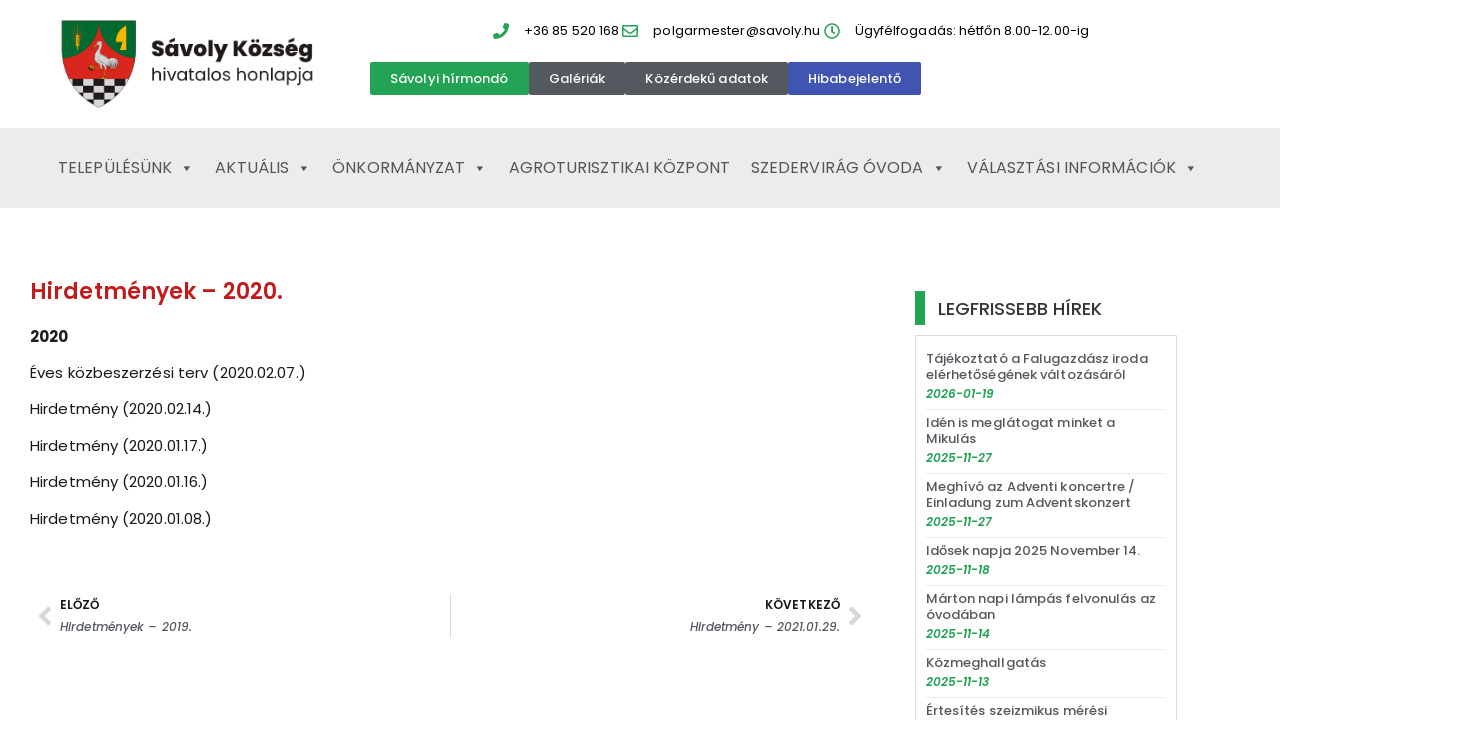

--- FILE ---
content_type: text/html; charset=UTF-8
request_url: https://savoly.hu/hirdetmenyek-2020/
body_size: 13764
content:
<!doctype html>
<html lang="hu">
<head>
	<meta charset="UTF-8">
	<meta name="viewport" content="width=device-width, initial-scale=1">
	<link rel="profile" href="https://gmpg.org/xfn/11">
	<title>Hirdetmények &#8211; 2020. &#8211; savoly.hu</title>
<meta name='robots' content='max-image-preview:large' />
<link rel="alternate" type="application/rss+xml" title="savoly.hu &raquo; hírcsatorna" href="https://savoly.hu/feed/" />
<link rel="alternate" type="application/rss+xml" title="savoly.hu &raquo; hozzászólás hírcsatorna" href="https://savoly.hu/comments/feed/" />
<link rel="alternate" title="oEmbed (JSON)" type="application/json+oembed" href="https://savoly.hu/wp-json/oembed/1.0/embed?url=https%3A%2F%2Fsavoly.hu%2Fhirdetmenyek-2020%2F" />
<link rel="alternate" title="oEmbed (XML)" type="text/xml+oembed" href="https://savoly.hu/wp-json/oembed/1.0/embed?url=https%3A%2F%2Fsavoly.hu%2Fhirdetmenyek-2020%2F&#038;format=xml" />
<style id='wp-img-auto-sizes-contain-inline-css'>
img:is([sizes=auto i],[sizes^="auto," i]){contain-intrinsic-size:3000px 1500px}
/*# sourceURL=wp-img-auto-sizes-contain-inline-css */
</style>
<style id='wp-emoji-styles-inline-css'>

	img.wp-smiley, img.emoji {
		display: inline !important;
		border: none !important;
		box-shadow: none !important;
		height: 1em !important;
		width: 1em !important;
		margin: 0 0.07em !important;
		vertical-align: -0.1em !important;
		background: none !important;
		padding: 0 !important;
	}
/*# sourceURL=wp-emoji-styles-inline-css */
</style>
<link rel='stylesheet' id='wp-block-library-css' href='https://savoly.hu/wp-includes/css/dist/block-library/style.min.css?ver=6.9' media='all' />
<style id='global-styles-inline-css'>
:root{--wp--preset--aspect-ratio--square: 1;--wp--preset--aspect-ratio--4-3: 4/3;--wp--preset--aspect-ratio--3-4: 3/4;--wp--preset--aspect-ratio--3-2: 3/2;--wp--preset--aspect-ratio--2-3: 2/3;--wp--preset--aspect-ratio--16-9: 16/9;--wp--preset--aspect-ratio--9-16: 9/16;--wp--preset--color--black: #000000;--wp--preset--color--cyan-bluish-gray: #abb8c3;--wp--preset--color--white: #ffffff;--wp--preset--color--pale-pink: #f78da7;--wp--preset--color--vivid-red: #cf2e2e;--wp--preset--color--luminous-vivid-orange: #ff6900;--wp--preset--color--luminous-vivid-amber: #fcb900;--wp--preset--color--light-green-cyan: #7bdcb5;--wp--preset--color--vivid-green-cyan: #00d084;--wp--preset--color--pale-cyan-blue: #8ed1fc;--wp--preset--color--vivid-cyan-blue: #0693e3;--wp--preset--color--vivid-purple: #9b51e0;--wp--preset--gradient--vivid-cyan-blue-to-vivid-purple: linear-gradient(135deg,rgb(6,147,227) 0%,rgb(155,81,224) 100%);--wp--preset--gradient--light-green-cyan-to-vivid-green-cyan: linear-gradient(135deg,rgb(122,220,180) 0%,rgb(0,208,130) 100%);--wp--preset--gradient--luminous-vivid-amber-to-luminous-vivid-orange: linear-gradient(135deg,rgb(252,185,0) 0%,rgb(255,105,0) 100%);--wp--preset--gradient--luminous-vivid-orange-to-vivid-red: linear-gradient(135deg,rgb(255,105,0) 0%,rgb(207,46,46) 100%);--wp--preset--gradient--very-light-gray-to-cyan-bluish-gray: linear-gradient(135deg,rgb(238,238,238) 0%,rgb(169,184,195) 100%);--wp--preset--gradient--cool-to-warm-spectrum: linear-gradient(135deg,rgb(74,234,220) 0%,rgb(151,120,209) 20%,rgb(207,42,186) 40%,rgb(238,44,130) 60%,rgb(251,105,98) 80%,rgb(254,248,76) 100%);--wp--preset--gradient--blush-light-purple: linear-gradient(135deg,rgb(255,206,236) 0%,rgb(152,150,240) 100%);--wp--preset--gradient--blush-bordeaux: linear-gradient(135deg,rgb(254,205,165) 0%,rgb(254,45,45) 50%,rgb(107,0,62) 100%);--wp--preset--gradient--luminous-dusk: linear-gradient(135deg,rgb(255,203,112) 0%,rgb(199,81,192) 50%,rgb(65,88,208) 100%);--wp--preset--gradient--pale-ocean: linear-gradient(135deg,rgb(255,245,203) 0%,rgb(182,227,212) 50%,rgb(51,167,181) 100%);--wp--preset--gradient--electric-grass: linear-gradient(135deg,rgb(202,248,128) 0%,rgb(113,206,126) 100%);--wp--preset--gradient--midnight: linear-gradient(135deg,rgb(2,3,129) 0%,rgb(40,116,252) 100%);--wp--preset--font-size--small: 13px;--wp--preset--font-size--medium: 20px;--wp--preset--font-size--large: 36px;--wp--preset--font-size--x-large: 42px;--wp--preset--spacing--20: 0.44rem;--wp--preset--spacing--30: 0.67rem;--wp--preset--spacing--40: 1rem;--wp--preset--spacing--50: 1.5rem;--wp--preset--spacing--60: 2.25rem;--wp--preset--spacing--70: 3.38rem;--wp--preset--spacing--80: 5.06rem;--wp--preset--shadow--natural: 6px 6px 9px rgba(0, 0, 0, 0.2);--wp--preset--shadow--deep: 12px 12px 50px rgba(0, 0, 0, 0.4);--wp--preset--shadow--sharp: 6px 6px 0px rgba(0, 0, 0, 0.2);--wp--preset--shadow--outlined: 6px 6px 0px -3px rgb(255, 255, 255), 6px 6px rgb(0, 0, 0);--wp--preset--shadow--crisp: 6px 6px 0px rgb(0, 0, 0);}:root { --wp--style--global--content-size: 800px;--wp--style--global--wide-size: 1200px; }:where(body) { margin: 0; }.wp-site-blocks > .alignleft { float: left; margin-right: 2em; }.wp-site-blocks > .alignright { float: right; margin-left: 2em; }.wp-site-blocks > .aligncenter { justify-content: center; margin-left: auto; margin-right: auto; }:where(.wp-site-blocks) > * { margin-block-start: 24px; margin-block-end: 0; }:where(.wp-site-blocks) > :first-child { margin-block-start: 0; }:where(.wp-site-blocks) > :last-child { margin-block-end: 0; }:root { --wp--style--block-gap: 24px; }:root :where(.is-layout-flow) > :first-child{margin-block-start: 0;}:root :where(.is-layout-flow) > :last-child{margin-block-end: 0;}:root :where(.is-layout-flow) > *{margin-block-start: 24px;margin-block-end: 0;}:root :where(.is-layout-constrained) > :first-child{margin-block-start: 0;}:root :where(.is-layout-constrained) > :last-child{margin-block-end: 0;}:root :where(.is-layout-constrained) > *{margin-block-start: 24px;margin-block-end: 0;}:root :where(.is-layout-flex){gap: 24px;}:root :where(.is-layout-grid){gap: 24px;}.is-layout-flow > .alignleft{float: left;margin-inline-start: 0;margin-inline-end: 2em;}.is-layout-flow > .alignright{float: right;margin-inline-start: 2em;margin-inline-end: 0;}.is-layout-flow > .aligncenter{margin-left: auto !important;margin-right: auto !important;}.is-layout-constrained > .alignleft{float: left;margin-inline-start: 0;margin-inline-end: 2em;}.is-layout-constrained > .alignright{float: right;margin-inline-start: 2em;margin-inline-end: 0;}.is-layout-constrained > .aligncenter{margin-left: auto !important;margin-right: auto !important;}.is-layout-constrained > :where(:not(.alignleft):not(.alignright):not(.alignfull)){max-width: var(--wp--style--global--content-size);margin-left: auto !important;margin-right: auto !important;}.is-layout-constrained > .alignwide{max-width: var(--wp--style--global--wide-size);}body .is-layout-flex{display: flex;}.is-layout-flex{flex-wrap: wrap;align-items: center;}.is-layout-flex > :is(*, div){margin: 0;}body .is-layout-grid{display: grid;}.is-layout-grid > :is(*, div){margin: 0;}body{padding-top: 0px;padding-right: 0px;padding-bottom: 0px;padding-left: 0px;}a:where(:not(.wp-element-button)){text-decoration: underline;}:root :where(.wp-element-button, .wp-block-button__link){background-color: #32373c;border-width: 0;color: #fff;font-family: inherit;font-size: inherit;font-style: inherit;font-weight: inherit;letter-spacing: inherit;line-height: inherit;padding-top: calc(0.667em + 2px);padding-right: calc(1.333em + 2px);padding-bottom: calc(0.667em + 2px);padding-left: calc(1.333em + 2px);text-decoration: none;text-transform: inherit;}.has-black-color{color: var(--wp--preset--color--black) !important;}.has-cyan-bluish-gray-color{color: var(--wp--preset--color--cyan-bluish-gray) !important;}.has-white-color{color: var(--wp--preset--color--white) !important;}.has-pale-pink-color{color: var(--wp--preset--color--pale-pink) !important;}.has-vivid-red-color{color: var(--wp--preset--color--vivid-red) !important;}.has-luminous-vivid-orange-color{color: var(--wp--preset--color--luminous-vivid-orange) !important;}.has-luminous-vivid-amber-color{color: var(--wp--preset--color--luminous-vivid-amber) !important;}.has-light-green-cyan-color{color: var(--wp--preset--color--light-green-cyan) !important;}.has-vivid-green-cyan-color{color: var(--wp--preset--color--vivid-green-cyan) !important;}.has-pale-cyan-blue-color{color: var(--wp--preset--color--pale-cyan-blue) !important;}.has-vivid-cyan-blue-color{color: var(--wp--preset--color--vivid-cyan-blue) !important;}.has-vivid-purple-color{color: var(--wp--preset--color--vivid-purple) !important;}.has-black-background-color{background-color: var(--wp--preset--color--black) !important;}.has-cyan-bluish-gray-background-color{background-color: var(--wp--preset--color--cyan-bluish-gray) !important;}.has-white-background-color{background-color: var(--wp--preset--color--white) !important;}.has-pale-pink-background-color{background-color: var(--wp--preset--color--pale-pink) !important;}.has-vivid-red-background-color{background-color: var(--wp--preset--color--vivid-red) !important;}.has-luminous-vivid-orange-background-color{background-color: var(--wp--preset--color--luminous-vivid-orange) !important;}.has-luminous-vivid-amber-background-color{background-color: var(--wp--preset--color--luminous-vivid-amber) !important;}.has-light-green-cyan-background-color{background-color: var(--wp--preset--color--light-green-cyan) !important;}.has-vivid-green-cyan-background-color{background-color: var(--wp--preset--color--vivid-green-cyan) !important;}.has-pale-cyan-blue-background-color{background-color: var(--wp--preset--color--pale-cyan-blue) !important;}.has-vivid-cyan-blue-background-color{background-color: var(--wp--preset--color--vivid-cyan-blue) !important;}.has-vivid-purple-background-color{background-color: var(--wp--preset--color--vivid-purple) !important;}.has-black-border-color{border-color: var(--wp--preset--color--black) !important;}.has-cyan-bluish-gray-border-color{border-color: var(--wp--preset--color--cyan-bluish-gray) !important;}.has-white-border-color{border-color: var(--wp--preset--color--white) !important;}.has-pale-pink-border-color{border-color: var(--wp--preset--color--pale-pink) !important;}.has-vivid-red-border-color{border-color: var(--wp--preset--color--vivid-red) !important;}.has-luminous-vivid-orange-border-color{border-color: var(--wp--preset--color--luminous-vivid-orange) !important;}.has-luminous-vivid-amber-border-color{border-color: var(--wp--preset--color--luminous-vivid-amber) !important;}.has-light-green-cyan-border-color{border-color: var(--wp--preset--color--light-green-cyan) !important;}.has-vivid-green-cyan-border-color{border-color: var(--wp--preset--color--vivid-green-cyan) !important;}.has-pale-cyan-blue-border-color{border-color: var(--wp--preset--color--pale-cyan-blue) !important;}.has-vivid-cyan-blue-border-color{border-color: var(--wp--preset--color--vivid-cyan-blue) !important;}.has-vivid-purple-border-color{border-color: var(--wp--preset--color--vivid-purple) !important;}.has-vivid-cyan-blue-to-vivid-purple-gradient-background{background: var(--wp--preset--gradient--vivid-cyan-blue-to-vivid-purple) !important;}.has-light-green-cyan-to-vivid-green-cyan-gradient-background{background: var(--wp--preset--gradient--light-green-cyan-to-vivid-green-cyan) !important;}.has-luminous-vivid-amber-to-luminous-vivid-orange-gradient-background{background: var(--wp--preset--gradient--luminous-vivid-amber-to-luminous-vivid-orange) !important;}.has-luminous-vivid-orange-to-vivid-red-gradient-background{background: var(--wp--preset--gradient--luminous-vivid-orange-to-vivid-red) !important;}.has-very-light-gray-to-cyan-bluish-gray-gradient-background{background: var(--wp--preset--gradient--very-light-gray-to-cyan-bluish-gray) !important;}.has-cool-to-warm-spectrum-gradient-background{background: var(--wp--preset--gradient--cool-to-warm-spectrum) !important;}.has-blush-light-purple-gradient-background{background: var(--wp--preset--gradient--blush-light-purple) !important;}.has-blush-bordeaux-gradient-background{background: var(--wp--preset--gradient--blush-bordeaux) !important;}.has-luminous-dusk-gradient-background{background: var(--wp--preset--gradient--luminous-dusk) !important;}.has-pale-ocean-gradient-background{background: var(--wp--preset--gradient--pale-ocean) !important;}.has-electric-grass-gradient-background{background: var(--wp--preset--gradient--electric-grass) !important;}.has-midnight-gradient-background{background: var(--wp--preset--gradient--midnight) !important;}.has-small-font-size{font-size: var(--wp--preset--font-size--small) !important;}.has-medium-font-size{font-size: var(--wp--preset--font-size--medium) !important;}.has-large-font-size{font-size: var(--wp--preset--font-size--large) !important;}.has-x-large-font-size{font-size: var(--wp--preset--font-size--x-large) !important;}
:root :where(.wp-block-pullquote){font-size: 1.5em;line-height: 1.6;}
/*# sourceURL=global-styles-inline-css */
</style>
<link rel='stylesheet' id='megamenu-css' href='https://savoly.hu/wp-content/uploads/maxmegamenu/style.css?ver=1f34af' media='all' />
<link rel='stylesheet' id='dashicons-css' href='https://savoly.hu/wp-includes/css/dashicons.min.css?ver=6.9' media='all' />
<link rel='stylesheet' id='hello-elementor-css' href='https://savoly.hu/wp-content/themes/hello-elementor/assets/css/reset.css?ver=3.4.5' media='all' />
<link rel='stylesheet' id='hello-elementor-theme-style-css' href='https://savoly.hu/wp-content/themes/hello-elementor/assets/css/theme.css?ver=3.4.5' media='all' />
<link rel='stylesheet' id='hello-elementor-header-footer-css' href='https://savoly.hu/wp-content/themes/hello-elementor/assets/css/header-footer.css?ver=3.4.5' media='all' />
<link rel='stylesheet' id='elementor-frontend-css' href='https://savoly.hu/wp-content/plugins/elementor/assets/css/frontend.min.css?ver=3.34.1' media='all' />
<link rel='stylesheet' id='elementor-post-1390-css' href='https://savoly.hu/wp-content/uploads/elementor/css/post-1390.css?ver=1767907915' media='all' />
<link rel='stylesheet' id='widget-image-css' href='https://savoly.hu/wp-content/plugins/elementor/assets/css/widget-image.min.css?ver=3.34.1' media='all' />
<link rel='stylesheet' id='widget-icon-list-css' href='https://savoly.hu/wp-content/plugins/elementor/assets/css/widget-icon-list.min.css?ver=3.34.1' media='all' />
<link rel='stylesheet' id='swiper-css' href='https://savoly.hu/wp-content/plugins/elementor/assets/lib/swiper/v8/css/swiper.min.css?ver=8.4.5' media='all' />
<link rel='stylesheet' id='e-swiper-css' href='https://savoly.hu/wp-content/plugins/elementor/assets/css/conditionals/e-swiper.min.css?ver=3.34.1' media='all' />
<link rel='stylesheet' id='widget-heading-css' href='https://savoly.hu/wp-content/plugins/elementor/assets/css/widget-heading.min.css?ver=3.34.1' media='all' />
<link rel='stylesheet' id='widget-post-navigation-css' href='https://savoly.hu/wp-content/plugins/elementor-pro/assets/css/widget-post-navigation.min.css?ver=3.34.0' media='all' />
<link rel='stylesheet' id='widget-posts-css' href='https://savoly.hu/wp-content/plugins/elementor-pro/assets/css/widget-posts.min.css?ver=3.34.0' media='all' />
<link rel='stylesheet' id='elementor-post-1422-css' href='https://savoly.hu/wp-content/uploads/elementor/css/post-1422.css?ver=1767907916' media='all' />
<link rel='stylesheet' id='elementor-post-1671-css' href='https://savoly.hu/wp-content/uploads/elementor/css/post-1671.css?ver=1767907916' media='all' />
<link rel='stylesheet' id='elementor-post-1593-css' href='https://savoly.hu/wp-content/uploads/elementor/css/post-1593.css?ver=1767907916' media='all' />
<link rel='stylesheet' id='elementor-gf-local-poppins-css' href='https://savoly.hu/wp-content/uploads/elementor/google-fonts/css/poppins.css?ver=1742544064' media='all' />
<script src="https://savoly.hu/wp-includes/js/jquery/jquery.min.js?ver=3.7.1" id="jquery-core-js"></script>
<script src="https://savoly.hu/wp-includes/js/jquery/jquery-migrate.min.js?ver=3.4.1" id="jquery-migrate-js"></script>
<link rel="https://api.w.org/" href="https://savoly.hu/wp-json/" /><link rel="alternate" title="JSON" type="application/json" href="https://savoly.hu/wp-json/wp/v2/posts/3577" /><link rel="EditURI" type="application/rsd+xml" title="RSD" href="https://savoly.hu/xmlrpc.php?rsd" />
<meta name="generator" content="WordPress 6.9" />
<link rel="canonical" href="https://savoly.hu/hirdetmenyek-2020/" />
<link rel='shortlink' href='https://savoly.hu/?p=3577' />
<meta name="generator" content="Elementor 3.34.1; features: e_font_icon_svg, additional_custom_breakpoints; settings: css_print_method-external, google_font-enabled, font_display-auto">
			<style>
				.e-con.e-parent:nth-of-type(n+4):not(.e-lazyloaded):not(.e-no-lazyload),
				.e-con.e-parent:nth-of-type(n+4):not(.e-lazyloaded):not(.e-no-lazyload) * {
					background-image: none !important;
				}
				@media screen and (max-height: 1024px) {
					.e-con.e-parent:nth-of-type(n+3):not(.e-lazyloaded):not(.e-no-lazyload),
					.e-con.e-parent:nth-of-type(n+3):not(.e-lazyloaded):not(.e-no-lazyload) * {
						background-image: none !important;
					}
				}
				@media screen and (max-height: 640px) {
					.e-con.e-parent:nth-of-type(n+2):not(.e-lazyloaded):not(.e-no-lazyload),
					.e-con.e-parent:nth-of-type(n+2):not(.e-lazyloaded):not(.e-no-lazyload) * {
						background-image: none !important;
					}
				}
			</style>
			<link rel="icon" href="https://savoly.hu/wp-content/uploads/2020/08/cropped-savoly-cimer-1-32x32.png" sizes="32x32" />
<link rel="icon" href="https://savoly.hu/wp-content/uploads/2020/08/cropped-savoly-cimer-1-192x192.png" sizes="192x192" />
<link rel="apple-touch-icon" href="https://savoly.hu/wp-content/uploads/2020/08/cropped-savoly-cimer-1-180x180.png" />
<meta name="msapplication-TileImage" content="https://savoly.hu/wp-content/uploads/2020/08/cropped-savoly-cimer-1-270x270.png" />
<style type="text/css">/** Mega Menu CSS: fs **/</style>
</head>
<body class="wp-singular post-template-default single single-post postid-3577 single-format-standard wp-custom-logo wp-embed-responsive wp-theme-hello-elementor mega-menu-menu-1 hello-elementor-default elementor-default elementor-kit-1390 elementor-page-1593">


<a class="skip-link screen-reader-text" href="#content">Ugrás a tartalomhoz</a>

		<header data-elementor-type="header" data-elementor-id="1422" class="elementor elementor-1422 elementor-location-header" data-elementor-post-type="elementor_library">
			<div class="elementor-element elementor-element-e406b07 elementor-hidden-tablet elementor-hidden-mobile e-flex e-con-boxed e-con e-parent" data-id="e406b07" data-element_type="container" data-settings="{&quot;background_background&quot;:&quot;classic&quot;}">
					<div class="e-con-inner">
		<div class="elementor-element elementor-element-aef95ce elementor-hidden-tablet elementor-hidden-mobile e-con-full e-flex e-con e-child" data-id="aef95ce" data-element_type="container">
				<div class="elementor-element elementor-element-bf8acde elementor-widget elementor-widget-image" data-id="bf8acde" data-element_type="widget" data-widget_type="image.default">
																<a href="https://savoly.hu">
							<img fetchpriority="high" width="645" height="248" src="https://savoly.hu/wp-content/uploads/2020/07/savoly-cimer-fekvo.png" class="attachment-medium_large size-medium_large wp-image-1727" alt="" srcset="https://savoly.hu/wp-content/uploads/2020/07/savoly-cimer-fekvo.png 645w, https://savoly.hu/wp-content/uploads/2020/07/savoly-cimer-fekvo-300x115.png 300w" sizes="(max-width: 645px) 100vw, 645px" />								</a>
															</div>
				</div>
		<div class="elementor-element elementor-element-0533022 e-con-full e-flex e-con e-child" data-id="0533022" data-element_type="container" data-settings="{&quot;background_background&quot;:&quot;classic&quot;}">
				<div class="elementor-element elementor-element-e1f04ab elementor-icon-list--layout-inline elementor-mobile-align-center elementor-hidden-phone elementor-align-center elementor-list-item-link-full_width elementor-widget elementor-widget-icon-list" data-id="e1f04ab" data-element_type="widget" data-widget_type="icon-list.default">
							<ul class="elementor-icon-list-items elementor-inline-items">
							<li class="elementor-icon-list-item elementor-inline-item">
											<a href="tel:0685520168">

												<span class="elementor-icon-list-icon">
							<svg aria-hidden="true" class="e-font-icon-svg e-fas-phone" viewBox="0 0 512 512" xmlns="http://www.w3.org/2000/svg"><path d="M493.4 24.6l-104-24c-11.3-2.6-22.9 3.3-27.5 13.9l-48 112c-4.2 9.8-1.4 21.3 6.9 28l60.6 49.6c-36 76.7-98.9 140.5-177.2 177.2l-49.6-60.6c-6.8-8.3-18.2-11.1-28-6.9l-112 48C3.9 366.5-2 378.1.6 389.4l24 104C27.1 504.2 36.7 512 48 512c256.1 0 464-207.5 464-464 0-11.2-7.7-20.9-18.6-23.4z"></path></svg>						</span>
										<span class="elementor-icon-list-text">+36 85 520 168</span>
											</a>
									</li>
								<li class="elementor-icon-list-item elementor-inline-item">
											<span class="elementor-icon-list-icon">
							<svg aria-hidden="true" class="e-font-icon-svg e-far-envelope" viewBox="0 0 512 512" xmlns="http://www.w3.org/2000/svg"><path d="M464 64H48C21.49 64 0 85.49 0 112v288c0 26.51 21.49 48 48 48h416c26.51 0 48-21.49 48-48V112c0-26.51-21.49-48-48-48zm0 48v40.805c-22.422 18.259-58.168 46.651-134.587 106.49-16.841 13.247-50.201 45.072-73.413 44.701-23.208.375-56.579-31.459-73.413-44.701C106.18 199.465 70.425 171.067 48 152.805V112h416zM48 400V214.398c22.914 18.251 55.409 43.862 104.938 82.646 21.857 17.205 60.134 55.186 103.062 54.955 42.717.231 80.509-37.199 103.053-54.947 49.528-38.783 82.032-64.401 104.947-82.653V400H48z"></path></svg>						</span>
										<span class="elementor-icon-list-text">polgarmester@savoly.hu</span>
									</li>
								<li class="elementor-icon-list-item elementor-inline-item">
											<span class="elementor-icon-list-icon">
							<svg aria-hidden="true" class="e-font-icon-svg e-far-clock" viewBox="0 0 512 512" xmlns="http://www.w3.org/2000/svg"><path d="M256 8C119 8 8 119 8 256s111 248 248 248 248-111 248-248S393 8 256 8zm0 448c-110.5 0-200-89.5-200-200S145.5 56 256 56s200 89.5 200 200-89.5 200-200 200zm61.8-104.4l-84.9-61.7c-3.1-2.3-4.9-5.9-4.9-9.7V116c0-6.6 5.4-12 12-12h32c6.6 0 12 5.4 12 12v141.7l66.8 48.6c5.4 3.9 6.5 11.4 2.6 16.8L334.6 349c-3.9 5.3-11.4 6.5-16.8 2.6z"></path></svg>						</span>
										<span class="elementor-icon-list-text">Ügyfélfogadás: hétfőn 8.00-12.00-ig</span>
									</li>
						</ul>
						</div>
		<div class="elementor-element elementor-element-a1000a1 e-con-full e-flex e-con e-child" data-id="a1000a1" data-element_type="container">
		<div class="elementor-element elementor-element-15dbc22 e-con-full e-flex e-con e-child" data-id="15dbc22" data-element_type="container">
				<div class="elementor-element elementor-element-7933ad9 elementor-align-center elementor-widget__width-auto elementor-widget elementor-widget-button" data-id="7933ad9" data-element_type="widget" data-widget_type="button.default">
										<a class="elementor-button elementor-button-link elementor-size-xs" href="https://savoly.hu/savolyi-hirmondo-archiv/">
						<span class="elementor-button-content-wrapper">
									<span class="elementor-button-text">Sávolyi hírmondó</span>
					</span>
					</a>
								</div>
				<div class="elementor-element elementor-element-47f9e65 elementor-align-center elementor-widget__width-auto elementor-widget elementor-widget-button" data-id="47f9e65" data-element_type="widget" data-widget_type="button.default">
										<a class="elementor-button elementor-button-link elementor-size-xs" href="https://savoly.hu/regi-fotok/">
						<span class="elementor-button-content-wrapper">
									<span class="elementor-button-text">Galériák</span>
					</span>
					</a>
								</div>
				<div class="elementor-element elementor-element-0193867 elementor-align-center elementor-widget__width-auto elementor-widget elementor-widget-button" data-id="0193867" data-element_type="widget" data-widget_type="button.default">
										<a class="elementor-button elementor-button-link elementor-size-xs" href="https://savoly.hu/kozerdeku-informaciok/">
						<span class="elementor-button-content-wrapper">
									<span class="elementor-button-text">Közérdekű adatok</span>
					</span>
					</a>
								</div>
				<div class="elementor-element elementor-element-b41a59e elementor-align-center elementor-widget__width-auto elementor-widget elementor-widget-button" data-id="b41a59e" data-element_type="widget" data-widget_type="button.default">
										<a class="elementor-button elementor-button-link elementor-size-xs" href="https://savoly.hu/hibabejelento2/">
						<span class="elementor-button-content-wrapper">
									<span class="elementor-button-text">Hibabejelentő</span>
					</span>
					</a>
								</div>
				</div>
				</div>
				</div>
					</div>
				</div>
		<div class="elementor-element elementor-element-b84ad22 e-flex e-con-boxed e-con e-parent" data-id="b84ad22" data-element_type="container" data-settings="{&quot;background_background&quot;:&quot;classic&quot;}">
					<div class="e-con-inner">
		<div class="elementor-element elementor-element-e338030 e-con-full e-flex e-con e-child" data-id="e338030" data-element_type="container">
				<div class="elementor-element elementor-element-39a4a2c elementor-widget elementor-widget-wp-widget-maxmegamenu" data-id="39a4a2c" data-element_type="widget" data-widget_type="wp-widget-maxmegamenu.default">
				<div class="elementor-widget-container">
					<div id="mega-menu-wrap-menu-1" class="mega-menu-wrap"><div class="mega-menu-toggle"><div class="mega-toggle-blocks-left"><div class='mega-toggle-block mega-menu-toggle-block mega-toggle-block-1' id='mega-toggle-block-1' tabindex='0'><button class='mega-toggle-standard mega-toggle-label' aria-expanded='false'><span class='mega-toggle-label-closed'>FŐMENÜ</span><span class='mega-toggle-label-open'>FŐMENÜ</span></button></div></div><div class="mega-toggle-blocks-center"></div><div class="mega-toggle-blocks-right"></div></div><ul id="mega-menu-menu-1" class="mega-menu max-mega-menu mega-menu-horizontal mega-no-js" data-event="hover" data-effect="slide" data-effect-speed="200" data-effect-mobile="disabled" data-effect-speed-mobile="0" data-mobile-force-width="body" data-second-click="go" data-document-click="collapse" data-vertical-behaviour="standard" data-breakpoint="600" data-unbind="true" data-mobile-state="collapse_all" data-mobile-direction="vertical" data-hover-intent-timeout="300" data-hover-intent-interval="100"><li class="mega-menu-item mega-menu-item-type-custom mega-menu-item-object-custom mega-menu-item-has-children mega-align-bottom-left mega-menu-flyout mega-menu-item-4434" id="mega-menu-item-4434"><a class="mega-menu-link" href="#" aria-expanded="false" tabindex="0">Aktuális<span class="mega-indicator" aria-hidden="true"></span></a>
<ul class="mega-sub-menu">
<li class="mega-menu-item mega-menu-item-type-post_type mega-menu-item-object-page mega-menu-item-1516" id="mega-menu-item-1516"><a class="mega-menu-link" href="https://savoly.hu/savolyi-hirmondo/">Korábbi hírek</a></li><li class="mega-menu-item mega-menu-item-type-custom mega-menu-item-object-custom mega-menu-item-3775" id="mega-menu-item-3775"><a class="mega-menu-link" href="https://savoly.hu/savolyi-hirmondo-archiv/">Sávolyi hírmondó</a></li></ul>
</li><li class="mega-sub-menu-columns mega-menu-item mega-menu-item-type-custom mega-menu-item-object-custom mega-menu-item-has-children mega-menu-megamenu mega-menu-grid mega-align-bottom-left mega-menu-grid mega-item-align-float-left mega-menu-item-1379 sub-menu-columns" id="mega-menu-item-1379"><a class="mega-menu-link" href="#" aria-expanded="false" tabindex="0">Településünk<span class="mega-indicator" aria-hidden="true"></span></a>
<ul class="mega-sub-menu" role='presentation'>
<li class="mega-menu-row" id="mega-menu-1379-0">
	<ul class="mega-sub-menu" style='--columns:12' role='presentation'>
<li class="mega-menu-column mega-01 mega-menu-columns-3-of-12 01" style="--columns:12; --span:3" id="mega-menu-1379-0-0">
		<ul class="mega-sub-menu">
<li class="mega-menu-item mega-menu-item-type-post_type mega-menu-item-object-post mega-menu-item-1382" id="mega-menu-item-1382"><a class="mega-menu-link" href="https://savoly.hu/telepuelesuenk/">Községünk</a></li><li class="mega-menu-item mega-menu-item-type-post_type mega-menu-item-object-post mega-menu-item-1380" id="mega-menu-item-1380"><a class="mega-menu-link" href="https://savoly.hu/multunk/">Múltunk</a></li><li class="mega-menu-item mega-menu-item-type-post_type mega-menu-item-object-post mega-menu-item-2341" id="mega-menu-item-2341"><a class="mega-menu-link" href="https://savoly.hu/hitelet/">Hitélet</a></li><li class="mega-menu-item mega-menu-item-type-post_type mega-menu-item-object-page mega-menu-item-1955" id="mega-menu-item-1955"><a class="mega-menu-link" href="https://savoly.hu/regi-fotok/">Régi fotók</a></li>		</ul>
</li><li class="mega-menu-column mega-02 mega-menu-columns-4-of-12 02" style="--columns:12; --span:4" id="mega-menu-1379-0-1">
		<ul class="mega-sub-menu">
<li class="mega-menu-item mega-menu-item-type-post_type mega-menu-item-object-post mega-menu-item-1381" id="mega-menu-item-1381"><a class="mega-menu-link" href="https://savoly.hu/intezmenyek-savolyon/">Intézmények – Sávolyon</a></li><li class="mega-menu-item mega-menu-item-type-post_type mega-menu-item-object-page mega-menu-item-1510" id="mega-menu-item-1510"><a class="mega-menu-link" href="https://savoly.hu/rolunk-irtak/">Rólunk írták</a></li>		</ul>
</li><li class="mega-menu-column mega-menu-columns-4-of-12" style="--columns:12; --span:4" id="mega-menu-1379-0-2">
		<ul class="mega-sub-menu">
<li class="mega-menu-item mega-menu-item-type-post_type mega-menu-item-object-post mega-menu-item-1564" id="mega-menu-item-1564"><a class="mega-menu-link" href="https://savoly.hu/haziorvosi-szolgalat/">Háziorvosi szolgálat</a></li><li class="mega-menu-item mega-menu-item-type-post_type mega-menu-item-object-post mega-menu-item-2409" id="mega-menu-item-2409"><a class="mega-menu-link" href="https://savoly.hu/szocialis-gondozas/">Szociális gondozás</a></li><li class="mega-menu-item mega-menu-item-type-post_type mega-menu-item-object-post mega-menu-item-1568" id="mega-menu-item-1568"><a class="mega-menu-link" href="https://savoly.hu/egyeb-orvosi-szolgaltatasok/">Egyéb orvosi szolgáltatások</a></li><li class="mega-menu-item mega-menu-item-type-post_type mega-menu-item-object-post mega-menu-item-2410" id="mega-menu-item-2410"><a class="mega-menu-link" href="https://savoly.hu/gyermekjoleti-szolgalat/">Gyermekjóléti Szolgálat</a></li>		</ul>
</li>	</ul>
</li></ul>
</li><li class="mega-menu-item mega-menu-item-type-custom mega-menu-item-object-custom mega-menu-item-has-children mega-menu-megamenu mega-menu-grid mega-align-bottom-right mega-menu-grid mega-menu-item-1387" id="mega-menu-item-1387"><a class="mega-menu-link" href="#" aria-expanded="false" tabindex="0">Önkormányzat<span class="mega-indicator" aria-hidden="true"></span></a>
<ul class="mega-sub-menu" role='presentation'>
<li class="mega-menu-row" id="mega-menu-1387-0">
	<ul class="mega-sub-menu" style='--columns:4' role='presentation'>
<li class="mega-menu-column mega-menu-columns-1-of-4" style="--columns:4; --span:1" id="mega-menu-1387-0-0">
		<ul class="mega-sub-menu">
<li class="mega-menu-item mega-menu-item-type-post_type mega-menu-item-object-post mega-menu-item-1386" id="mega-menu-item-1386"><a class="mega-menu-link" href="https://savoly.hu/kepviselo-testulet/">Képviselő-testület</a></li><li class="mega-menu-item mega-menu-item-type-post_type mega-menu-item-object-post mega-menu-item-1397" id="mega-menu-item-1397"><a class="mega-menu-link" href="https://savoly.hu/marcali-hivatal/">Hivatal</a></li><li class="mega-menu-item mega-menu-item-type-taxonomy mega-menu-item-object-category mega-menu-item-3314" id="mega-menu-item-3314"><a class="mega-menu-link" href="https://savoly.hu/category/savoly/jegyzokoenyvek-savoly/">Jegyzőkönyvek - Sávoly</a></li><li class="mega-menu-item mega-menu-item-type-taxonomy mega-menu-item-object-category mega-current-post-ancestor mega-current-menu-parent mega-current-post-parent mega-menu-item-3593" id="mega-menu-item-3593"><a class="mega-menu-link" href="https://savoly.hu/category/savoly/ertesitesek/">Hirdetmények</a></li><li class="mega-menu-item mega-menu-item-type-taxonomy mega-menu-item-object-category mega-menu-item-3720" id="mega-menu-item-3720"><a class="mega-menu-link" href="https://savoly.hu/category/savoly/eloterjesztesek/">Előterjesztések</a></li>		</ul>
</li><li class="mega-menu-column mega-menu-columns-1-of-4" style="--columns:4; --span:1" id="mega-menu-1387-0-1">
		<ul class="mega-sub-menu">
<li class="mega-menu-item mega-menu-item-type-post_type mega-menu-item-object-post mega-menu-item-1630" id="mega-menu-item-1630"><a class="mega-menu-link" href="https://savoly.hu/egysegers-helyi-rendeletek-savoly-onkormanyzat/">Egységes helyi rendeletek</a></li><li class="mega-menu-item mega-menu-item-type-post_type mega-menu-item-object-post mega-menu-item-2429" id="mega-menu-item-2429"><a class="mega-menu-link" href="https://savoly.hu/modosito-rendeletek/">Módosító rendeletek</a></li><li class="mega-menu-item mega-menu-item-type-post_type mega-menu-item-object-post mega-menu-item-1632" id="mega-menu-item-1632"><a class="mega-menu-link" href="https://savoly.hu/koeltsegvetesirend/">Költségvetési rendelet</a></li><li class="mega-menu-item mega-menu-item-type-taxonomy mega-menu-item-object-category mega-menu-item-4642" id="mega-menu-item-4642"><a class="mega-menu-link" href="https://savoly.hu/category/savoly/hatarozatok/">Határozatok</a></li><li class="mega-menu-item mega-menu-item-type-post_type mega-menu-item-object-post mega-menu-item-1629" id="mega-menu-item-1629"><a class="mega-menu-link" href="https://savoly.hu/adougyek/">Adóhatóság – ügyleírások, nyomtatványok</a></li>		</ul>
</li><li class="mega-menu-column mega-menu-columns-1-of-4" style="--columns:4; --span:1" id="mega-menu-1387-0-2">
		<ul class="mega-sub-menu">
<li class="mega-menu-item mega-menu-item-type-post_type mega-menu-item-object-page mega-menu-item-3208" id="mega-menu-item-3208"><a class="mega-menu-link" href="https://savoly.hu/nyomtatvanyok/">Nyomtatványok</a></li><li class="mega-menu-item mega-menu-item-type-post_type mega-menu-item-object-post mega-menu-item-1635" id="mega-menu-item-1635"><a class="mega-menu-link" href="https://savoly.hu/szabalyzatok/">Szabályzatok, tervek, programok</a></li><li class="mega-menu-item mega-menu-item-type-post_type mega-menu-item-object-page mega-menu-item-2916" id="mega-menu-item-2916"><a class="mega-menu-link" href="https://savoly.hu/szabalyzatok-mkoh/">Szabályzatok – MKÖH</a></li><li class="mega-menu-item mega-menu-item-type-post_type mega-menu-item-object-page mega-menu-item-3818" id="mega-menu-item-3818"><a class="mega-menu-link" href="https://savoly.hu/kozerdeku-informaciok/">Közérdekű adatok</a></li><li class="mega-menu-item mega-menu-item-type-taxonomy mega-menu-item-object-category mega-menu-item-2502" id="mega-menu-item-2502"><a class="mega-menu-link" href="https://savoly.hu/category/savoly/palyazatok/">Pályázatok</a></li>		</ul>
</li><li class="mega-menu-column mega-menu-columns-1-of-4" style="--columns:4; --span:1" id="mega-menu-1387-0-3">
		<ul class="mega-sub-menu">
<li class="mega-menu-item mega-menu-item-type-taxonomy mega-menu-item-object-category mega-menu-item-6132" id="mega-menu-item-6132"><a class="mega-menu-link" href="https://savoly.hu/category/savoly/hivatali-hirdetmenyek/">Hivatali hirdetmények</a></li>		</ul>
</li>	</ul>
</li><li class="mega-menu-row" id="mega-menu-1387-1">
	<ul class="mega-sub-menu" style='--columns:6' role='presentation'>
<li class="mega-menu-column mega-menu-columns-6-of-6" style="--columns:6; --span:6" id="mega-menu-1387-1-0">
		<ul class="mega-sub-menu">
<li class="mega-menu-item mega-menu-item-type-widget widget_text mega-menu-item-text-2" id="mega-menu-item-text-2">			<div class="textwidget"><p></p>
</div>
		</li><li class="mega-menu-item mega-menu-item-type-post_type mega-menu-item-object-post mega-has-icon mega-icon-left mega-menu-item-1637" id="mega-menu-item-1637"><a class="dashicons-warning mega-menu-link" href="https://savoly.hu/polgarmesteri-hatarozatok/">Veszélyhelyzet alatt hozott  polgármesteri határozatok</a></li><li class="mega-menu-item mega-menu-item-type-taxonomy mega-menu-item-object-category mega-menu-item-3224" id="mega-menu-item-3224"><a class="mega-menu-link" href="https://savoly.hu/category/savoly/egyezteto-anyagok/">Egyeztető anyagok</a></li>		</ul>
</li>	</ul>
</li></ul>
</li><li class="mega-menu-item mega-menu-item-type-post_type mega-menu-item-object-page mega-align-bottom-left mega-menu-flyout mega-menu-item-6253" id="mega-menu-item-6253"><a class="mega-menu-link" href="https://savoly.hu/agroturisztikai-kozpont/" tabindex="0">Agroturisztikai Központ</a></li><li class="mega-menu-item mega-menu-item-type-custom mega-menu-item-object-custom mega-menu-item-has-children mega-menu-megamenu mega-menu-grid mega-align-bottom-right mega-menu-grid mega-menu-item-1659" id="mega-menu-item-1659"><a class="mega-menu-link" href="#" aria-expanded="false" tabindex="0">Szedervirág Óvoda<span class="mega-indicator" aria-hidden="true"></span></a>
<ul class="mega-sub-menu" role='presentation'>
<li class="mega-menu-row" id="mega-menu-1659-0">
	<ul class="mega-sub-menu" style='--columns:3' role='presentation'>
<li class="mega-menu-column mega-menu-columns-1-of-3" style="--columns:3; --span:1" id="mega-menu-1659-0-0">
		<ul class="mega-sub-menu">
<li class="mega-menu-item mega-menu-item-type-post_type mega-menu-item-object-post mega-menu-item-1660" id="mega-menu-item-1660"><a class="mega-menu-link" href="https://savoly.hu/ovodank-bemutatasa/">Óvodánk bemutatása</a></li>		</ul>
</li><li class="mega-menu-column mega-menu-columns-1-of-3" style="--columns:3; --span:1" id="mega-menu-1659-0-1">
		<ul class="mega-sub-menu">
<li class="mega-menu-item mega-menu-item-type-post_type mega-menu-item-object-page mega-menu-item-2402" id="mega-menu-item-2402"><a class="mega-menu-link" href="https://savoly.hu/szedervirag-hirek/">Szedervirág hírek</a></li>		</ul>
</li><li class="mega-menu-column mega-menu-columns-1-of-3" style="--columns:3; --span:1" id="mega-menu-1659-0-2">
		<ul class="mega-sub-menu">
<li class="mega-menu-item mega-menu-item-type-custom mega-menu-item-object-custom mega-menu-item-2403" id="mega-menu-item-2403"><a target="_blank" class="mega-menu-link" href="http://marcaliovodak.hu/index.php/dokumentumok">Dokumentumok</a></li>		</ul>
</li>	</ul>
</li></ul>
</li><li class="mega-menu-item mega-menu-item-type-taxonomy mega-menu-item-object-category mega-menu-item-has-children mega-align-bottom-left mega-menu-flyout mega-menu-item-3996" id="mega-menu-item-3996"><a class="mega-menu-link" href="https://savoly.hu/category/savoly/valasztasok/" aria-expanded="false" tabindex="0">Választási információk<span class="mega-indicator" aria-hidden="true"></span></a>
<ul class="mega-sub-menu">
<li class="mega-menu-item mega-menu-item-type-taxonomy mega-menu-item-object-category mega-menu-item-has-children mega-menu-item-6697" id="mega-menu-item-6697"><a class="mega-menu-link" href="https://savoly.hu/category/savoly/valasztasok/orszaggyulesi-valasztas-2026/" aria-expanded="false">Országgyűlési választás 2026.<span class="mega-indicator" aria-hidden="true"></span></a>
	<ul class="mega-sub-menu">
<li class="mega-menu-item mega-menu-item-type-taxonomy mega-menu-item-object-category mega-menu-item-6698" id="mega-menu-item-6698"><a class="mega-menu-link" href="https://savoly.hu/category/savoly/valasztasok/orszaggyulesi-valasztas-2026/hvi-dontesek/">HVI döntések</a></li>	</ul>
</li><li class="mega-menu-item mega-menu-item-type-taxonomy mega-menu-item-object-category mega-menu-item-5177" id="mega-menu-item-5177"><a class="mega-menu-link" href="https://savoly.hu/category/savoly/valasztasok/valasztas-2024/">2024. évi általános választások</a></li><li class="mega-menu-item mega-menu-item-type-taxonomy mega-menu-item-object-category mega-menu-item-3997" id="mega-menu-item-3997"><a class="mega-menu-link" href="https://savoly.hu/category/savoly/valasztasok/orszaggyulesi-2022/">Országgyűlési 2022.</a></li></ul>
</li></ul></div>				</div>
				</div>
				</div>
					</div>
				</div>
				</header>
				<div data-elementor-type="single" data-elementor-id="1593" class="elementor elementor-1593 elementor-location-single post-3577 post type-post status-publish format-standard hentry category-ertesitesek" data-elementor-post-type="elementor_library">
					<section class="elementor-section elementor-top-section elementor-element elementor-element-3411ff5 elementor-section-boxed elementor-section-height-default elementor-section-height-default" data-id="3411ff5" data-element_type="section">
						<div class="elementor-container elementor-column-gap-wider">
					<div class="elementor-column elementor-col-66 elementor-top-column elementor-element elementor-element-4c55eb0" data-id="4c55eb0" data-element_type="column">
			<div class="elementor-widget-wrap elementor-element-populated">
						<div class="elementor-element elementor-element-c6bc8c4 elementor-widget elementor-widget-theme-page-title elementor-page-title elementor-widget-heading" data-id="c6bc8c4" data-element_type="widget" data-widget_type="theme-page-title.default">
					<h1 class="elementor-heading-title elementor-size-medium">Hirdetmények &#8211; 2020.</h1>				</div>
				<div class="elementor-element elementor-element-27b3d8d elementor-widget elementor-widget-theme-post-content" data-id="27b3d8d" data-element_type="widget" data-widget_type="theme-post-content.default">
					<p><strong>2020</strong></p>
<p class="gkPage"><a role="link" href="https://savoly.hu/wp-content/uploads/2017/04/ves-sszestett-kzbeszerzsi-terv_Svoly_-2020._alairt.pdf" target="_blank" rel="noopener noreferrer">Éves közbeszerzési terv (2020.02.07.)</a></p>
<p class="gkPage"><a role="link" href="https://savoly.hu/wp-content/uploads/2017/04/Hirdetmny_r-kihirdets-Svoly_2020.02.pdf" target="_blank" rel="noopener noreferrer">Hirdetmény (2020.02.14.)</a></p>
<p class="gkPage"><a role="link" href="https://savoly.hu/wp-content/uploads/2017/04/Hirdetmny_r-kihirdets-Svoly_2020.01.-II.pdf" target="_blank" rel="noopener noreferrer">Hirdetmény (2020.01.17.)</a></p>
<p class="gkPage"><a role="link" href="https://savoly.hu/wp-content/uploads/2017/04/Hirdetmny_r-kihirdets-Svoly_2020.01.pdf" target="_blank" rel="noopener noreferrer">Hirdetmény (2020.01.16.)</a></p>
<p class="gkPage"><a role="link" href="https://savoly.hu/wp-content/uploads/2017/04/Hirdetmny-Bursa-dntsrl-2020.pdf" target="_blank" rel="noopener noreferrer">Hirdetmény (2020.01.08.)</a></p>
				</div>
				<div class="elementor-element elementor-element-a1f755e elementor-post-navigation-borders-yes elementor-widget elementor-widget-post-navigation" data-id="a1f755e" data-element_type="widget" data-widget_type="post-navigation.default">
							<div class="elementor-post-navigation" role="navigation" aria-label="Post Navigation">
			<div class="elementor-post-navigation__prev elementor-post-navigation__link">
				<a href="https://savoly.hu/hirdetmenyek-2019-2/" rel="prev"><span class="post-navigation__arrow-wrapper post-navigation__arrow-prev"><svg aria-hidden="true" class="e-font-icon-svg e-fas-angle-left" viewBox="0 0 256 512" xmlns="http://www.w3.org/2000/svg"><path d="M31.7 239l136-136c9.4-9.4 24.6-9.4 33.9 0l22.6 22.6c9.4 9.4 9.4 24.6 0 33.9L127.9 256l96.4 96.4c9.4 9.4 9.4 24.6 0 33.9L201.7 409c-9.4 9.4-24.6 9.4-33.9 0l-136-136c-9.5-9.4-9.5-24.6-.1-34z"></path></svg><span class="elementor-screen-only">Előző</span></span><span class="elementor-post-navigation__link__prev"><span class="post-navigation__prev--label">Előző</span><span class="post-navigation__prev--title">Hirdetmények &#8211; 2019.</span></span></a>			</div>
							<div class="elementor-post-navigation__separator-wrapper">
					<div class="elementor-post-navigation__separator"></div>
				</div>
						<div class="elementor-post-navigation__next elementor-post-navigation__link">
				<a href="https://savoly.hu/hirdetmeny-2021-01-29/" rel="next"><span class="elementor-post-navigation__link__next"><span class="post-navigation__next--label">Következő</span><span class="post-navigation__next--title">Hirdetmény &#8211; 2021.01.29.</span></span><span class="post-navigation__arrow-wrapper post-navigation__arrow-next"><svg aria-hidden="true" class="e-font-icon-svg e-fas-angle-right" viewBox="0 0 256 512" xmlns="http://www.w3.org/2000/svg"><path d="M224.3 273l-136 136c-9.4 9.4-24.6 9.4-33.9 0l-22.6-22.6c-9.4-9.4-9.4-24.6 0-33.9l96.4-96.4-96.4-96.4c-9.4-9.4-9.4-24.6 0-33.9L54.3 103c9.4-9.4 24.6-9.4 33.9 0l136 136c9.5 9.4 9.5 24.6.1 34z"></path></svg><span class="elementor-screen-only">Következő</span></span></a>			</div>
		</div>
						</div>
					</div>
		</div>
				<div class="elementor-column elementor-col-33 elementor-top-column elementor-element elementor-element-a99ad5a" data-id="a99ad5a" data-element_type="column">
			<div class="elementor-widget-wrap elementor-element-populated">
						<div class="elementor-element elementor-element-cc21962 elementor-widget elementor-widget-heading" data-id="cc21962" data-element_type="widget" data-widget_type="heading.default">
					<h2 class="elementor-heading-title elementor-size-default">Legfrissebb hírek</h2>				</div>
				<div class="elementor-element elementor-element-989c062 elementor-grid-1 elementor-posts--thumbnail-none elementor-posts--align-left elementor-grid-tablet-2 elementor-grid-mobile-1 elementor-widget elementor-widget-posts" data-id="989c062" data-element_type="widget" data-settings="{&quot;classic_columns&quot;:&quot;1&quot;,&quot;classic_row_gap&quot;:{&quot;unit&quot;:&quot;px&quot;,&quot;size&quot;:0,&quot;sizes&quot;:[]},&quot;classic_columns_tablet&quot;:&quot;2&quot;,&quot;classic_columns_mobile&quot;:&quot;1&quot;,&quot;classic_row_gap_tablet&quot;:{&quot;unit&quot;:&quot;px&quot;,&quot;size&quot;:&quot;&quot;,&quot;sizes&quot;:[]},&quot;classic_row_gap_mobile&quot;:{&quot;unit&quot;:&quot;px&quot;,&quot;size&quot;:&quot;&quot;,&quot;sizes&quot;:[]}}" data-widget_type="posts.classic">
				<div class="elementor-widget-container">
							<div class="elementor-posts-container elementor-posts elementor-posts--skin-classic elementor-grid" role="list">
				<article class="elementor-post elementor-grid-item post-6870 post type-post status-publish format-standard hentry category-hirek-savoly" role="listitem">
				<div class="elementor-post__text">
				<h3 class="elementor-post__title">
			<a href="https://savoly.hu/tajekoztato-a-falugazdasz-iroda-elerhetosegenek-valtozasarol/" >
				Tájékoztató a Falugazdász iroda elérhetőségének változásáról			</a>
		</h3>
				<div class="elementor-post__meta-data">
					<span class="elementor-post-date">
			2026-01-19		</span>
				</div>
				</div>
				</article>
				<article class="elementor-post elementor-grid-item post-6780 post type-post status-publish format-standard hentry category-agroturisztikai-kozpont category-hirek-savoly" role="listitem">
				<div class="elementor-post__text">
				<h3 class="elementor-post__title">
			<a href="https://savoly.hu/iden-is-meglatogat-minket-a-mikulas/" >
				Idén is meglátogat minket a Mikulás			</a>
		</h3>
				<div class="elementor-post__meta-data">
					<span class="elementor-post-date">
			2025-11-27		</span>
				</div>
				</div>
				</article>
				<article class="elementor-post elementor-grid-item post-6778 post type-post status-publish format-standard hentry category-agroturisztikai-kozpont category-hirek-savoly" role="listitem">
				<div class="elementor-post__text">
				<h3 class="elementor-post__title">
			<a href="https://savoly.hu/meghivo-az-adventi-koncertre/" >
				Meghívó az Adventi koncertre / Einladung zum Adventskonzert			</a>
		</h3>
				<div class="elementor-post__meta-data">
					<span class="elementor-post-date">
			2025-11-27		</span>
				</div>
				</div>
				</article>
				<article class="elementor-post elementor-grid-item post-6750 post type-post status-publish format-standard hentry category-hirek-savoly" role="listitem">
				<div class="elementor-post__text">
				<h3 class="elementor-post__title">
			<a href="https://savoly.hu/idosek-napja-2025-november-14/" >
				Idősek napja 2025 November 14.			</a>
		</h3>
				<div class="elementor-post__meta-data">
					<span class="elementor-post-date">
			2025-11-18		</span>
				</div>
				</div>
				</article>
				<article class="elementor-post elementor-grid-item post-6732 post type-post status-publish format-standard hentry category-hirek-savoly category-szedervirag-hirek" role="listitem">
				<div class="elementor-post__text">
				<h3 class="elementor-post__title">
			<a href="https://savoly.hu/marton-napi-lampas-felvonulas-az-ovodaban/" >
				Márton napi lámpás felvonulás az óvodában			</a>
		</h3>
				<div class="elementor-post__meta-data">
					<span class="elementor-post-date">
			2025-11-14		</span>
				</div>
				</div>
				</article>
				<article class="elementor-post elementor-grid-item post-6708 post type-post status-publish format-standard hentry category-hirek-savoly" role="listitem">
				<div class="elementor-post__text">
				<h3 class="elementor-post__title">
			<a href="https://savoly.hu/kozmeghallgatas-2/" >
				Közmeghallgatás			</a>
		</h3>
				<div class="elementor-post__meta-data">
					<span class="elementor-post-date">
			2025-11-13		</span>
				</div>
				</div>
				</article>
				<article class="elementor-post elementor-grid-item post-6703 post type-post status-publish format-standard hentry category-hirek-savoly" role="listitem">
				<div class="elementor-post__text">
				<h3 class="elementor-post__title">
			<a href="https://savoly.hu/ertesites-szeizmikus-meresi-munkalatokrol-202511/" >
				Értesítés szeizmikus mérési munkálatokról			</a>
		</h3>
				<div class="elementor-post__meta-data">
					<span class="elementor-post-date">
			2025-11-07		</span>
				</div>
				</div>
				</article>
				<article class="elementor-post elementor-grid-item post-6690 post type-post status-publish format-standard hentry category-hirek-savoly category-szedervirag" role="listitem">
				<div class="elementor-post__text">
				<h3 class="elementor-post__title">
			<a href="https://savoly.hu/marton-napi-felvonulas-az-ovodaban/" >
				Márton napi felvonulás az óvodában!			</a>
		</h3>
				<div class="elementor-post__meta-data">
					<span class="elementor-post-date">
			2025-11-06		</span>
				</div>
				</div>
				</article>
				<article class="elementor-post elementor-grid-item post-6683 post type-post status-publish format-standard hentry category-agroturisztikai-kozpont category-hirek-savoly" role="listitem">
				<div class="elementor-post__text">
				<h3 class="elementor-post__title">
			<a href="https://savoly.hu/szunidei-programok-a-konyvtarban/" >
				Szünidei programok a könyvtárban			</a>
		</h3>
				<div class="elementor-post__meta-data">
					<span class="elementor-post-date">
			2025-10-27		</span>
				</div>
				</div>
				</article>
				<article class="elementor-post elementor-grid-item post-6627 post type-post status-publish format-standard hentry category-hirek-savoly" role="listitem">
				<div class="elementor-post__text">
				<h3 class="elementor-post__title">
			<a href="https://savoly.hu/kormanyablakbusz-oktober/" >
				Kormányablakbusz október			</a>
		</h3>
				<div class="elementor-post__meta-data">
					<span class="elementor-post-date">
			2025-10-09		</span>
				</div>
				</div>
				</article>
				</div>
		
						</div>
				</div>
					</div>
		</div>
					</div>
		</section>
				</div>
				<footer data-elementor-type="footer" data-elementor-id="1671" class="elementor elementor-1671 elementor-location-footer" data-elementor-post-type="elementor_library">
					<section class="elementor-section elementor-top-section elementor-element elementor-element-2dce7cc elementor-section-boxed elementor-section-height-default elementor-section-height-default" data-id="2dce7cc" data-element_type="section" data-settings="{&quot;background_background&quot;:&quot;classic&quot;}">
						<div class="elementor-container elementor-column-gap-default">
					<div class="elementor-column elementor-col-25 elementor-top-column elementor-element elementor-element-9d10742" data-id="9d10742" data-element_type="column">
			<div class="elementor-widget-wrap elementor-element-populated">
						<div class="elementor-element elementor-element-4ca51e2 elementor-widget elementor-widget-heading" data-id="4ca51e2" data-element_type="widget" data-widget_type="heading.default">
					<h4 class="elementor-heading-title elementor-size-default">Képviselő-testület</h4>				</div>
				<div class="elementor-element elementor-element-159dc76 elementor-widget elementor-widget-text-editor" data-id="159dc76" data-element_type="widget" data-widget_type="text-editor.default">
									<p><a href="https://savoly.hu/kepviselo-testulet/">Testület összetétele</a><br /><a href="https://savoly.hu/category/savoly/eloterjesztesek/">Előterjesztések</a><br /><a href="https://savoly.hu/category/savoly/jegyzokoenyvek-savoly/">Jegyzőkönyvek</a></p>								</div>
					</div>
		</div>
				<div class="elementor-column elementor-col-25 elementor-top-column elementor-element elementor-element-c0b8a6e" data-id="c0b8a6e" data-element_type="column">
			<div class="elementor-widget-wrap elementor-element-populated">
						<div class="elementor-element elementor-element-c7aafc9 elementor-widget elementor-widget-heading" data-id="c7aafc9" data-element_type="widget" data-widget_type="heading.default">
					<h4 class="elementor-heading-title elementor-size-default">Elektronikus ügyintézés</h4>				</div>
				<div class="elementor-element elementor-element-f455734 elementor-align-left elementor-widget elementor-widget-button" data-id="f455734" data-element_type="widget" data-widget_type="button.default">
										<a class="elementor-button elementor-button-link elementor-size-xs" href="https://ohp-20.asp.lgov.hu/nyitolap" target="_blank">
						<span class="elementor-button-content-wrapper">
									<span class="elementor-button-text">e-ügyintézés</span>
					</span>
					</a>
								</div>
				<div class="elementor-element elementor-element-7aa6bc5 elementor-align-left elementor-widget elementor-widget-button" data-id="7aa6bc5" data-element_type="widget" data-widget_type="button.default">
										<a class="elementor-button elementor-button-link elementor-size-xs" href="https://epapir.gov.hu/" target="_blank">
						<span class="elementor-button-content-wrapper">
									<span class="elementor-button-text">e-papír</span>
					</span>
					</a>
								</div>
					</div>
		</div>
				<div class="elementor-column elementor-col-25 elementor-top-column elementor-element elementor-element-a1dd1bf" data-id="a1dd1bf" data-element_type="column">
			<div class="elementor-widget-wrap elementor-element-populated">
						<div class="elementor-element elementor-element-beab327 elementor-widget elementor-widget-heading" data-id="beab327" data-element_type="widget" data-widget_type="heading.default">
					<h4 class="elementor-heading-title elementor-size-default">Hivatal</h4>				</div>
				<div class="elementor-element elementor-element-18a8f2b elementor-widget elementor-widget-text-editor" data-id="18a8f2b" data-element_type="widget" data-widget_type="text-editor.default">
									<p><a href="https://savoly.hu/marcali-hivatal">Elérhetőségek</a><br /><a href="https://savoly.hu/hibabejelento2/">Közvilágítási hibabejelentő</a><br /><a href="https://savoly.hu/adougyek/">Adóügyek &#8211; nyomtatványok</a></p>								</div>
					</div>
		</div>
				<div class="elementor-column elementor-col-25 elementor-top-column elementor-element elementor-element-83c09fc" data-id="83c09fc" data-element_type="column">
			<div class="elementor-widget-wrap elementor-element-populated">
						<div class="elementor-element elementor-element-19ca66e elementor-widget elementor-widget-text-editor" data-id="19ca66e" data-element_type="widget" data-widget_type="text-editor.default">
									<p><a href="https://savoly.hu/archivum/">ARCHÍVUM</a></p><p><a href="https://savoly.hu/impresszum/">Impresszum</a><br /><a href="https://savoly.hu/adatkezelesi-tajekoztato/">Adatvédelmi tájékoztató</a><br /><a href="https://savoly.hu/oldalterkep">Oldaltérkép</a></p>								</div>
					</div>
		</div>
					</div>
		</section>
				</footer>
		
<script type="speculationrules">
{"prefetch":[{"source":"document","where":{"and":[{"href_matches":"/*"},{"not":{"href_matches":["/wp-*.php","/wp-admin/*","/wp-content/uploads/*","/wp-content/*","/wp-content/plugins/*","/wp-content/themes/hello-elementor/*","/*\\?(.+)"]}},{"not":{"selector_matches":"a[rel~=\"nofollow\"]"}},{"not":{"selector_matches":".no-prefetch, .no-prefetch a"}}]},"eagerness":"conservative"}]}
</script>
			<script>
				const lazyloadRunObserver = () => {
					const lazyloadBackgrounds = document.querySelectorAll( `.e-con.e-parent:not(.e-lazyloaded)` );
					const lazyloadBackgroundObserver = new IntersectionObserver( ( entries ) => {
						entries.forEach( ( entry ) => {
							if ( entry.isIntersecting ) {
								let lazyloadBackground = entry.target;
								if( lazyloadBackground ) {
									lazyloadBackground.classList.add( 'e-lazyloaded' );
								}
								lazyloadBackgroundObserver.unobserve( entry.target );
							}
						});
					}, { rootMargin: '200px 0px 200px 0px' } );
					lazyloadBackgrounds.forEach( ( lazyloadBackground ) => {
						lazyloadBackgroundObserver.observe( lazyloadBackground );
					} );
				};
				const events = [
					'DOMContentLoaded',
					'elementor/lazyload/observe',
				];
				events.forEach( ( event ) => {
					document.addEventListener( event, lazyloadRunObserver );
				} );
			</script>
			<script src="https://savoly.hu/wp-content/themes/hello-elementor/assets/js/hello-frontend.js?ver=3.4.5" id="hello-theme-frontend-js"></script>
<script src="https://savoly.hu/wp-content/plugins/elementor/assets/js/webpack.runtime.min.js?ver=3.34.1" id="elementor-webpack-runtime-js"></script>
<script src="https://savoly.hu/wp-content/plugins/elementor/assets/js/frontend-modules.min.js?ver=3.34.1" id="elementor-frontend-modules-js"></script>
<script src="https://savoly.hu/wp-includes/js/jquery/ui/core.min.js?ver=1.13.3" id="jquery-ui-core-js"></script>
<script id="elementor-frontend-js-before">
var elementorFrontendConfig = {"environmentMode":{"edit":false,"wpPreview":false,"isScriptDebug":false},"i18n":{"shareOnFacebook":"Oszd meg Facebookon","shareOnTwitter":"Oszd meg Twitteren","pinIt":"T\u0171zd ki","download":"Let\u00f6lt\u00e9s","downloadImage":"K\u00e9p let\u00f6lt\u00e9se","fullscreen":"Teljes k\u00e9perny\u0151","zoom":"Nagy\u00edt\u00e1s","share":"Megoszt\u00e1s","playVideo":"Vide\u00f3 lej\u00e1tsz\u00e1sa","previous":"El\u0151z\u0151","next":"K\u00f6vetkez\u0151","close":"Bez\u00e1r","a11yCarouselPrevSlideMessage":"Previous slide","a11yCarouselNextSlideMessage":"Next slide","a11yCarouselFirstSlideMessage":"This is the first slide","a11yCarouselLastSlideMessage":"This is the last slide","a11yCarouselPaginationBulletMessage":"Go to slide"},"is_rtl":false,"breakpoints":{"xs":0,"sm":480,"md":768,"lg":1025,"xl":1440,"xxl":1600},"responsive":{"breakpoints":{"mobile":{"label":"Mobile Portrait","value":767,"default_value":767,"direction":"max","is_enabled":true},"mobile_extra":{"label":"Mobile Landscape","value":880,"default_value":880,"direction":"max","is_enabled":false},"tablet":{"label":"Tablet Portrait","value":1024,"default_value":1024,"direction":"max","is_enabled":true},"tablet_extra":{"label":"Tablet Landscape","value":1200,"default_value":1200,"direction":"max","is_enabled":false},"laptop":{"label":"Laptop","value":1366,"default_value":1366,"direction":"max","is_enabled":false},"widescreen":{"label":"Sz\u00e9lesv\u00e1szn\u00fa","value":2400,"default_value":2400,"direction":"min","is_enabled":false}},
"hasCustomBreakpoints":false},"version":"3.34.1","is_static":false,"experimentalFeatures":{"e_font_icon_svg":true,"additional_custom_breakpoints":true,"container":true,"e_optimized_markup":true,"theme_builder_v2":true,"hello-theme-header-footer":true,"nested-elements":true,"home_screen":true,"global_classes_should_enforce_capabilities":true,"cloud-library":true,"e_opt_in_v4_page":true,"e_interactions":true,"import-export-customization":true,"mega-menu":true,"e_pro_variables":true},"urls":{"assets":"https:\/\/savoly.hu\/wp-content\/plugins\/elementor\/assets\/","ajaxurl":"https:\/\/savoly.hu\/wp-admin\/admin-ajax.php","uploadUrl":"https:\/\/savoly.hu\/wp-content\/uploads"},"nonces":{"floatingButtonsClickTracking":"1dd201f124"},"swiperClass":"swiper","settings":{"page":[],"editorPreferences":[]},"kit":{"active_breakpoints":["viewport_mobile","viewport_tablet"],"global_image_lightbox":"yes","lightbox_enable_counter":"yes","lightbox_enable_fullscreen":"yes","lightbox_enable_zoom":"yes","lightbox_enable_share":"yes","lightbox_title_src":"title","lightbox_description_src":"description","hello_header_logo_type":"logo","hello_header_menu_layout":"horizontal","hello_footer_logo_type":"logo"},"post":{"id":3577,"title":"Hirdetm%C3%A9nyek%20%E2%80%93%202020.%20%E2%80%93%20savoly.hu","excerpt":"","featuredImage":false}};
//# sourceURL=elementor-frontend-js-before
</script>
<script src="https://savoly.hu/wp-content/plugins/elementor/assets/js/frontend.min.js?ver=3.34.1" id="elementor-frontend-js"></script>
<script src="https://savoly.hu/wp-content/plugins/elementor/assets/lib/swiper/v8/swiper.min.js?ver=8.4.5" id="swiper-js"></script>
<script src="https://savoly.hu/wp-includes/js/imagesloaded.min.js?ver=5.0.0" id="imagesloaded-js"></script>
<script src="https://savoly.hu/wp-includes/js/hoverIntent.min.js?ver=1.10.2" id="hoverIntent-js"></script>
<script src="https://savoly.hu/wp-content/plugins/megamenu/js/maxmegamenu.js?ver=3.7" id="megamenu-js"></script>
<script src="https://savoly.hu/wp-content/plugins/elementor-pro/assets/js/webpack-pro.runtime.min.js?ver=3.34.0" id="elementor-pro-webpack-runtime-js"></script>
<script src="https://savoly.hu/wp-includes/js/dist/hooks.min.js?ver=dd5603f07f9220ed27f1" id="wp-hooks-js"></script>
<script src="https://savoly.hu/wp-includes/js/dist/i18n.min.js?ver=c26c3dc7bed366793375" id="wp-i18n-js"></script>
<script id="wp-i18n-js-after">
wp.i18n.setLocaleData( { 'text direction\u0004ltr': [ 'ltr' ] } );
//# sourceURL=wp-i18n-js-after
</script>
<script id="elementor-pro-frontend-js-before">
var ElementorProFrontendConfig = {"ajaxurl":"https:\/\/savoly.hu\/wp-admin\/admin-ajax.php","nonce":"14efa6c70c","urls":{"assets":"https:\/\/savoly.hu\/wp-content\/plugins\/elementor-pro\/assets\/","rest":"https:\/\/savoly.hu\/wp-json\/"},"settings":{"lazy_load_background_images":true},"popup":{"hasPopUps":false},"shareButtonsNetworks":{"facebook":{"title":"Facebook","has_counter":true},"twitter":{"title":"Twitter"},"linkedin":{"title":"LinkedIn","has_counter":true},"pinterest":{"title":"Pinterest","has_counter":true},"reddit":{"title":"Reddit","has_counter":true},"vk":{"title":"VK","has_counter":true},"odnoklassniki":{"title":"OK","has_counter":true},"tumblr":{"title":"Tumblr"},"digg":{"title":"Digg"},"skype":{"title":"Skype"},"stumbleupon":{"title":"StumbleUpon","has_counter":true},"mix":{"title":"Mix"},"telegram":{"title":"Telegram"},"pocket":{"title":"Pocket","has_counter":true},"xing":{"title":"XING","has_counter":true},"whatsapp":{"title":"WhatsApp"},"email":{"title":"Email"},"print":{"title":"Print"},"x-twitter":{"title":"X"},"threads":{"title":"Threads"}},
"facebook_sdk":{"lang":"hu_HU","app_id":""},"lottie":{"defaultAnimationUrl":"https:\/\/savoly.hu\/wp-content\/plugins\/elementor-pro\/modules\/lottie\/assets\/animations\/default.json"}};
//# sourceURL=elementor-pro-frontend-js-before
</script>
<script src="https://savoly.hu/wp-content/plugins/elementor-pro/assets/js/frontend.min.js?ver=3.34.0" id="elementor-pro-frontend-js"></script>
<script src="https://savoly.hu/wp-content/plugins/elementor-pro/assets/js/elements-handlers.min.js?ver=3.34.0" id="pro-elements-handlers-js"></script>
<script id="wp-emoji-settings" type="application/json">
{"baseUrl":"https://s.w.org/images/core/emoji/17.0.2/72x72/","ext":".png","svgUrl":"https://s.w.org/images/core/emoji/17.0.2/svg/","svgExt":".svg","source":{"concatemoji":"https://savoly.hu/wp-includes/js/wp-emoji-release.min.js?ver=6.9"}}
</script>
<script type="module">
/*! This file is auto-generated */
const a=JSON.parse(document.getElementById("wp-emoji-settings").textContent),o=(window._wpemojiSettings=a,"wpEmojiSettingsSupports"),s=["flag","emoji"];function i(e){try{var t={supportTests:e,timestamp:(new Date).valueOf()};sessionStorage.setItem(o,JSON.stringify(t))}catch(e){}}function c(e,t,n){e.clearRect(0,0,e.canvas.width,e.canvas.height),e.fillText(t,0,0);t=new Uint32Array(e.getImageData(0,0,e.canvas.width,e.canvas.height).data);e.clearRect(0,0,e.canvas.width,e.canvas.height),e.fillText(n,0,0);const a=new Uint32Array(e.getImageData(0,0,e.canvas.width,e.canvas.height).data);return t.every((e,t)=>e===a[t])}function p(e,t){e.clearRect(0,0,e.canvas.width,e.canvas.height),e.fillText(t,0,0);var n=e.getImageData(16,16,1,1);for(let e=0;e<n.data.length;e++)if(0!==n.data[e])return!1;return!0}function u(e,t,n,a){switch(t){case"flag":return n(e,"\ud83c\udff3\ufe0f\u200d\u26a7\ufe0f","\ud83c\udff3\ufe0f\u200b\u26a7\ufe0f")?!1:!n(e,"\ud83c\udde8\ud83c\uddf6","\ud83c\udde8\u200b\ud83c\uddf6")&&!n(e,"\ud83c\udff4\udb40\udc67\udb40\udc62\udb40\udc65\udb40\udc6e\udb40\udc67\udb40\udc7f","\ud83c\udff4\u200b\udb40\udc67\u200b\udb40\udc62\u200b\udb40\udc65\u200b\udb40\udc6e\u200b\udb40\udc67\u200b\udb40\udc7f");case"emoji":return!a(e,"\ud83e\u1fac8")}return!1}function f(e,t,n,a){let r;const o=(r="undefined"!=typeof WorkerGlobalScope&&self instanceof WorkerGlobalScope?new OffscreenCanvas(300,150):document.createElement("canvas")).getContext("2d",{willReadFrequently:!0}),s=(o.textBaseline="top",o.font="600 32px Arial",{});return e.forEach(e=>{s[e]=t(o,e,n,a)}),s}function r(e){var t=document.createElement("script");t.src=e,t.defer=!0,document.head.appendChild(t)}a.supports={everything:!0,everythingExceptFlag:!0},new Promise(t=>{let n=function(){try{var e=JSON.parse(sessionStorage.getItem(o));if("object"==typeof e&&"number"==typeof e.timestamp&&(new Date).valueOf()<e.timestamp+604800&&"object"==typeof e.supportTests)return e.supportTests}catch(e){}return null}();if(!n){if("undefined"!=typeof Worker&&"undefined"!=typeof OffscreenCanvas&&"undefined"!=typeof URL&&URL.createObjectURL&&"undefined"!=typeof Blob)try{var e="postMessage("+f.toString()+"("+[JSON.stringify(s),u.toString(),c.toString(),p.toString()].join(",")+"));",a=new Blob([e],{type:"text/javascript"});const r=new Worker(URL.createObjectURL(a),{name:"wpTestEmojiSupports"});return void(r.onmessage=e=>{i(n=e.data),r.terminate(),t(n)})}catch(e){}i(n=f(s,u,c,p))}t(n)}).then(e=>{for(const n in e)a.supports[n]=e[n],a.supports.everything=a.supports.everything&&a.supports[n],"flag"!==n&&(a.supports.everythingExceptFlag=a.supports.everythingExceptFlag&&a.supports[n]);var t;a.supports.everythingExceptFlag=a.supports.everythingExceptFlag&&!a.supports.flag,a.supports.everything||((t=a.source||{}).concatemoji?r(t.concatemoji):t.wpemoji&&t.twemoji&&(r(t.twemoji),r(t.wpemoji)))});
//# sourceURL=https://savoly.hu/wp-includes/js/wp-emoji-loader.min.js
</script>

</body>
</html>


--- FILE ---
content_type: text/css
request_url: https://savoly.hu/wp-content/uploads/elementor/css/post-1671.css?ver=1767907916
body_size: 223
content:
.elementor-1671 .elementor-element.elementor-element-2dce7cc:not(.elementor-motion-effects-element-type-background), .elementor-1671 .elementor-element.elementor-element-2dce7cc > .elementor-motion-effects-container > .elementor-motion-effects-layer{background-color:#ECECEC;}.elementor-1671 .elementor-element.elementor-element-2dce7cc{transition:background 0.3s, border 0.3s, border-radius 0.3s, box-shadow 0.3s;padding:40px 0px 40px 0px;}.elementor-1671 .elementor-element.elementor-element-2dce7cc > .elementor-background-overlay{transition:background 0.3s, border-radius 0.3s, opacity 0.3s;}.elementor-widget-heading .elementor-heading-title{font-weight:var( --e-global-typography-primary-font-weight );color:var( --e-global-color-primary );}.elementor-1671 .elementor-element.elementor-element-4ca51e2{text-align:start;}.elementor-1671 .elementor-element.elementor-element-4ca51e2 .elementor-heading-title{font-size:16px;line-height:1.3em;}.elementor-widget-text-editor{color:var( --e-global-color-text );}.elementor-widget-text-editor.elementor-drop-cap-view-stacked .elementor-drop-cap{background-color:var( --e-global-color-primary );}.elementor-widget-text-editor.elementor-drop-cap-view-framed .elementor-drop-cap, .elementor-widget-text-editor.elementor-drop-cap-view-default .elementor-drop-cap{color:var( --e-global-color-primary );border-color:var( --e-global-color-primary );}.elementor-1671 .elementor-element.elementor-element-c7aafc9{text-align:start;}.elementor-1671 .elementor-element.elementor-element-c7aafc9 .elementor-heading-title{font-size:16px;line-height:1.3em;}.elementor-widget-button .elementor-button{background-color:var( --e-global-color-accent );font-weight:var( --e-global-typography-accent-font-weight );}.elementor-1671 .elementor-element.elementor-element-beab327{text-align:start;}.elementor-1671 .elementor-element.elementor-element-beab327 .elementor-heading-title{font-size:16px;line-height:1.3em;}.elementor-theme-builder-content-area{height:400px;}.elementor-location-header:before, .elementor-location-footer:before{content:"";display:table;clear:both;}